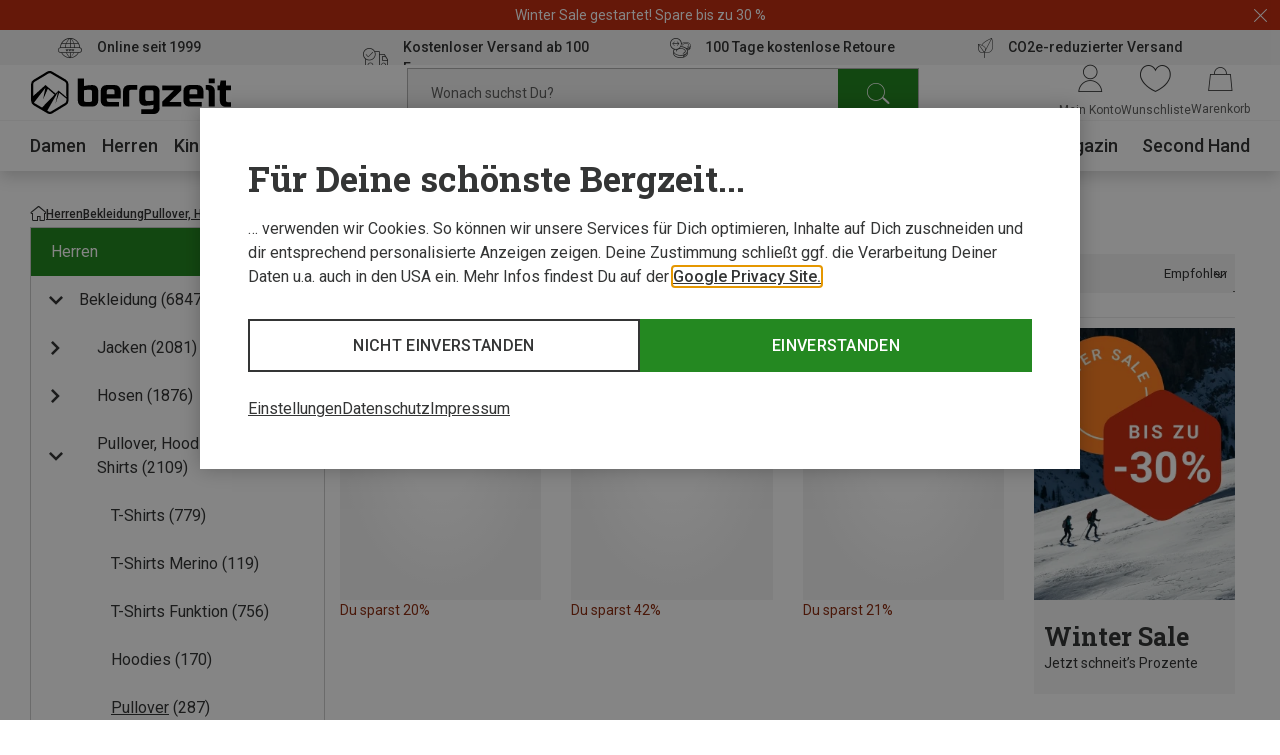

--- FILE ---
content_type: application/javascript; charset=utf-8
request_url: https://www.bergzeit.at/701444ae802ff984e4e3a2620ad9d5382d907e64/assets/bergzeit/js/3361.app.js
body_size: 742
content:
"use strict";(self.webpackChunkbergzeit_frontend_structure=self.webpackChunkbergzeit_frontend_structure||[]).push([[3361],{92402:function(e,t,n){n.d(t,{A:function(){return s}});var r=n(55780);const a={class:"brand-tile",tabindex:"0"},l=["src","alt","title"];var i={props:{image:Object}},s=(0,n(59163).A)(i,[["render",function(e,t,n,i,s,d){return(0,r.uX)(),(0,r.CE)("a",a,[n.image?((0,r.uX)(),(0,r.CE)("img",{key:0,class:"brand-tile__image",src:n.image.src,alt:n.image.alt,title:n.image.title,loading:"lazy"},null,8,l)):(0,r.Q3)("v-if",!0)])}]])},17129:function(e,t,n){n.r(t),n.d(t,{default:function(){return c}});var r=n(55780);const a={key:0,class:"brands-teaser__content"},l={class:"brands-teaser__headline | headline headline--type_h2"},i=["href","target","innerHTML"];var s=n(5398),d=n(92402),o=n(46015),u={name:"brands-teaser",inheritAttrs:!1,components:{Slider:s.A,BrandTile:d.A},data(){return{shouldLoad:!1}},props:{topBrands:{type:Array,default:()=>[]},link:{type:Object,default:()=>({})},background:{type:Boolean,default:!1}},computed:{id(){return this.$generateUUID()}},methods:{handleTileClick(e){let{name:t,url:n}=e;(0,o.A)().trackTeaserTileClick("brand-teaser",t).then((()=>{window.location.href=n}))}}},c=(0,n(59163).A)(u,[["render",function(e,t,n,s,d,o){const u=(0,r.g2)("brand-tile"),c=(0,r.g2)("slider"),b=(0,r.gN)("lazy-load");return(0,r.bo)(((0,r.uX)(),(0,r.CE)("div",{class:(0,r.C4)(["brands-teaser",{"brands-teaser--background":e.background,"brands-teaser--birthday-mode":e.birthdayMode}])},[e.shouldLoad?((0,r.uX)(),(0,r.CE)("div",a,[(0,r.Lk)("div",null,[(0,r.Lk)("h3",l,(0,r.v_)(e.$t("headline")),1)]),e.topBrands?((0,r.uX)(),(0,r.Wv)(c,{key:0,class:"brands-teaser__slider",slides:e.topBrands,"slides-per-view":{tv:8,desktop:6,tablet:5,phone:3},"button-visibility-breakpoint":"none","arrows-outside":""},{default:(0,r.k6)((t=>{let{slide:n}=t;return[(0,r.bF)(u,(0,r.v6)(n,{onClick:t=>e.handleTileClick(n),onKeydown:(0,r.jR)((0,r.D$)((t=>e.handleTileClick(n)),["prevent"]),["enter"])}),null,16,["onClick","onKeydown"])]})),_:1},8,["slides"])):(0,r.Q3)("v-if",!0),e.link?((0,r.uX)(),(0,r.CE)("a",{key:1,class:"brands-teaser__button | button",href:e.link.url||null,target:e.link.target||null,innerHTML:e.link.text||null},null,8,i)):(0,r.Q3)("v-if",!0)])):(0,r.Q3)("v-if",!0)],2)),[[b,"shouldLoad"]])}]])}}]);

--- FILE ---
content_type: application/javascript; charset=utf-8
request_url: https://www.bergzeit.at/701444ae802ff984e4e3a2620ad9d5382d907e64/assets/bergzeit/js/7661.app.js
body_size: 1314
content:
"use strict";(self.webpackChunkbergzeit_frontend_structure=self.webpackChunkbergzeit_frontend_structure||[]).push([[7661],{23319:function(e,t,i){i.d(t,{A:function(){return l}});var s=i(55780);const r={class:"burger-menu-header__title headline headline--no-border headline--type_h4"};var a={name:"burger-menu-header",props:{title:String}};const n=(0,i(59163).A)(a,[["render",function(e,t,i,a,n,l){return(0,s.uX)(),(0,s.CE)("div",{class:"burger-menu-header",onClick:t[0]||(t[0]=function(){return e.$attrs.onBack&&e.$attrs.onBack(...arguments)})},[(0,s.Lk)("span",r,(0,s.v_)(e.title),1)])}]]);var l=n},1523:function(e,t,i){i.r(t),i.d(t,{default:function(){return h}});var s=i(55780);const r={class:"one-tile-teaser-insertion__image-container"},a={class:"one-tile-teaser-insertion__info-wrapper"},n={class:"one-tile-teaser-insertion__headline"},l={class:"one-tile-teaser-insertion__subheadline"};var o=i(60858),c=i(46532),d=i(40508),u={name:"one-tile-teaser-insertion",components:{ImageVue:o.A,TeaserModal:c.A,TeaserSidebar:d.A},data(){return{sidebarVisible:!1}},props:{isPurchaseAdvice:Boolean,image:Object,headline:String,subHeadline:String,link:Object,trackingView:Object,trackingClick:Object,overlay:String},mounted(){const e=document.getElementById("products-list-teaser-placeholder");e&&this.overlay&&(e.innerHTML=this.overlay)},methods:{openOverlay(){!this.$m.isMobile&&this.isPurchaseAdvice?this.$refs.modal.open():this.openSidebar()},openSidebar(){this.sidebarVisible=!0},closeSidebar(){this.sidebarVisible=!1}}};const b=(0,i(59163).A)(u,[["render",function(e,t,i,o,c,d){const u=(0,s.g2)("image-vue"),b=(0,s.g2)("teaser-sidebar"),h=(0,s.g2)("teaser-modal"),v=(0,s.gN)("promo-click"),f=(0,s.gN)("visibility-tracking");return(0,s.bo)(((0,s.uX)(),(0,s.Wv)((0,s.$y)(e.isPurchaseAdvice?"div":"a"),{class:"one-tile-teaser-insertion",href:e.isPurchaseAdvice?null:e.link.url},{default:(0,s.k6)((()=>[(0,s.bo)(((0,s.uX)(),(0,s.CE)("div",{class:"one-tile-teaser-insertion__container",onClick:t[0]||(t[0]=function(){return e.openOverlay&&e.openOverlay(...arguments)})},[(0,s.Lk)("div",r,[(0,s.bF)(u,{class:"one-tile-teaser-insertion__image","object-fit":"cover",src:e.image.src,alt:e.image.alt,title:e.image.title},null,8,["src","alt","title"])]),(0,s.Lk)("div",a,[(0,s.Lk)("h3",n,(0,s.v_)(e.headline),1),(0,s.Lk)("p",l,(0,s.v_)(e.subHeadline),1)])])),[[v,e.trackingClick]]),e.isPurchaseAdvice?((0,s.uX)(),(0,s.CE)(s.FK,{key:0},[(0,s.bF)(b,{title:e.headline,visible:e.sidebarVisible,onClose:e.closeSidebar,preformatted:""},{default:(0,s.k6)((()=>[(0,s.RG)(e.$slots,"default")])),_:3},8,["title","visible","onClose"]),(0,s.bF)(h,{ref:"modal",title:e.headline,preformatted:""},{default:(0,s.k6)((()=>[(0,s.RG)(e.$slots,"default")])),_:3},8,["title"])],64)):(0,s.Q3)("v-if",!0)])),_:3},8,["href"])),[[f,e.trackingView]])}]]);var h=b},46532:function(e,t,i){i.d(t,{A:function(){return d}});var s=i(55780);const r={class:"teaser-modal__header"},a={class:"teaser-modal__content"};var n=i(55593),l=i(70039),o={name:"teaser-modal",components:{Modal:n.default},props:{title:String,preformatted:Boolean,allowOutsideClose:{type:Boolean,default:!0}},methods:{open(){this.$refs.teaserModal.open(),this.$nextTick((()=>(0,l.A)(this.$slots.default?.()[0]?.ctx.vnode.el)))},close(){this.$refs.teaserModal.close()}}};const c=(0,i(59163).A)(o,[["render",function(e,t,i,n,l,o){const c=(0,s.g2)("modal");return(0,s.uX)(),(0,s.Wv)(c,{id:e.title,ref:"teaserModal","max-width":1200,"allow-outside-close":e.allowOutsideClose},{default:(0,s.k6)((()=>[(0,s.Lk)("div",r,[(0,s.eW)((0,s.v_)(e.title)+" ",1),(0,s.Lk)("button",{class:"teaser-modal__close",onClick:t[0]||(t[0]=function(){return e.close&&e.close(...arguments)})})]),(0,s.Lk)("div",a,[(0,s.Lk)("div",{class:(0,s.C4)(["html-teaser",{"html-teaser--preformatted":e.preformatted}])},[(0,s.RG)(e.$slots,"default")],2)])])),_:3},8,["id","allow-outside-close"])}]]);var d=c},40508:function(e,t,i){i.d(t,{A:function(){return u}});var s=i(55780);const r={key:0,class:"teaser-sidebar"},a={class:"teaser-sidebar__content"};var n=i(23319),l=i(70039),o=i(51774),c=i(78241),d={name:"teaser-sidebar",components:{BurgerMenuHeader:n.A},props:{title:String,visible:Boolean,preformatted:Boolean},emits:["close"],computed:{...(0,o.n2)(c.o)},watch:{visible(){this.visible?(this.globalStore.bodyScrollDisable(),this.$nextTick((()=>(0,l.A)(this.$slots.default?.()[0]?.ctx.vnode.el)))):this.globalStore.bodyScrollEnable()}},methods:{close(){this.$emit("close")}}},u=(0,i(59163).A)(d,[["render",function(e,t,i,n,l,o){const c=(0,s.g2)("burger-menu-header");return(0,s.uX)(),(0,s.Wv)(s.eB,{name:"teaser-sidebar-"},{default:(0,s.k6)((()=>[e.visible?((0,s.uX)(),(0,s.CE)("div",r,[(0,s.bF)(c,{title:e.title,onBack:e.close,onClose:e.close},null,8,["title","onBack","onClose"]),(0,s.Lk)("div",a,[(0,s.Lk)("div",{class:(0,s.C4)(["html-teaser",{"html-teaser--preformatted":e.preformatted}])},[(0,s.RG)(e.$slots,"default")],2)])])):(0,s.Q3)("v-if",!0)])),_:3})}]])}}]);

--- FILE ---
content_type: application/javascript; charset=utf-8
request_url: https://www.bergzeit.at/701444ae802ff984e4e3a2620ad9d5382d907e64/assets/bergzeit/js/8210.app.js
body_size: 639
content:
"use strict";(self.webpackChunkbergzeit_frontend_structure=self.webpackChunkbergzeit_frontend_structure||[]).push([[8210],{72166:function(e,t,a){a.r(t),a.d(t,{default:function(){return g}});var i=a(55780);const r={key:0,class:"image-teaser__layer"},n=["innerHTML"],l={key:0,class:"image-teaser__link-wrapper"},s=["textContent"],o={class:"image-teaser__image-wrapper"};var u={name:"image-teaser",components:{ImageVue:a(60858).A},data(){return{shouldLoad:!1,removeClassOnLoad:!1}},props:{image:{type:Object,default:()=>({})},mobileImage:{type:Object,default:()=>null},link:{type:Object,default:()=>({})},textBox:String,template:Number,linkText:String,button:Boolean,trackingView:Object,trackingClick:Object,isBurger:Boolean,disableLazyLoad:Boolean,isInViewport:Boolean},computed:{displayAsLink(){return this.linkText&&this.link.url||this.isBurger}}},g=(0,a(59163).A)(u,[["render",function(e,t,a,u,g,d){const m=(0,i.g2)("image-vue"),c=(0,i.gN)("promo-click"),k=(0,i.gN)("visibility-tracking"),p=(0,i.gN)("lazy-load");return(0,i.bo)(((0,i.uX)(),(0,i.Wv)((0,i.$y)(e.displayAsLink?"a":"div"),{class:(0,i.C4)(["image-teaser",[`image-teaser--v${e.isBurger?"-burger":e.template}`,e.birthdayMode&&"image-teaser--birthday-mode"]]),href:e.link.url||null,target:e.link.target||null},{default:(0,i.k6)((()=>[(e.disableLazyLoad?e.isInViewport:e.shouldLoad)?((0,i.uX)(),(0,i.CE)(i.FK,{key:0},[5===e.template?((0,i.uX)(),(0,i.CE)("span",r)):(0,i.Q3)("v-if",!0),e.textBox?((0,i.uX)(),(0,i.CE)("div",{key:1,class:(0,i.C4)(["image-teaser__text-wrapper",{"image-teaser__text-wrapper--with-link":e.linkText}])},[(0,i.Lk)("div",{class:"image-teaser__text",innerHTML:e.textBox},null,8,n),e.linkText&&!e.isBurger?((0,i.uX)(),(0,i.CE)("div",l,[(0,i.Lk)("span",{class:(0,i.C4)(["image-teaser__link--"+(e.button?"button | button":"text"),"image-teaser__link"]),textContent:(0,i.v_)(e.linkText)},null,10,s)])):(0,i.Q3)("v-if",!0)],2)):(0,i.Q3)("v-if",!0),(0,i.Lk)("div",o,[(0,i.bF)(m,(0,i.v6)({class:"image-teaser__image"},e.$m.isTablet&&e.mobileImage?e.mobileImage:e.image),null,16)])],64)):(0,i.Q3)("v-if",!0)])),_:1},8,["class","href","target"])),[[c,e.trackingClick],[k,e.trackingView],[p,"shouldLoad",e.disableLazyLoad]])}]])}}]);

--- FILE ---
content_type: application/javascript; charset=utf-8
request_url: https://www.bergzeit.at/701444ae802ff984e4e3a2620ad9d5382d907e64/assets/bergzeit/js/5200.app.js
body_size: 3450
content:
"use strict";(self.webpackChunkbergzeit_frontend_structure=self.webpackChunkbergzeit_frontend_structure||[]).push([[5200],{51718:function(e,i,t){t.r(i),t.d(i,{default:function(){return Q}});var n=t(55780);const o={key:0,class:"cookie-disclaimer__legal-content"},a=["innerHTML"],s={class:"cookie-disclaimer__template-wrapper"},l=["innerHTML"],c={key:0,class:"cookie-disclaimer__initial-view"},d=["innerHTML"],r=["innerHTML"],h={class:"cookie-disclaimer__buttons"},p={class:"cookie-disclaimer__button-wrapper"},k=["innerHTML"],u={class:"cookie-disclaimer__button-wrapper"},v=["innerHTML"],m=["innerHTML"],_={key:1,class:"cookie-disclaimer__extended-view"},C={class:"cookie-disclaimer__top-buttons"},b=["innerHTML"],g=["innerHTML"],f={class:"cookie-disclaimer__options"},L=["data-weird"],$={class:"cookie-disclaimer__option-headline text text--strong"},H=["innerHTML"];var w=t(55593),y=t(47677),T=t(46256),O={name:"toggle-switcher",props:{disabled:{type:Boolean,default:!1},initialChecked:{type:Boolean,default:!1},name:String},emits:["toggleSwitched"],data(){return{value:this.initialChecked}},methods:{switchHandler(){this.disabled||(this.value=!this.value,this.$emit("toggleSwitched",{name:this.name,value:this.value}))}}},E=t(59163);const S=(0,E.A)(O,[["render",function(e,i,t,o,a,s){return(0,n.uX)(),(0,n.CE)("div",{class:(0,n.C4)(["toggle-switcher",{"toggle-switcher--on":e.value,"toggle-switcher--off":!e.value}])},[(0,n.Lk)("span",{class:(0,n.C4)(["toggle-switcher__handler",{"toggle-switcher__handler--on":e.value||e.disabled,"toggle-switcher__handler--off":!e.value,"toggle-switcher__handler--disabled":e.disabled}]),onClick:i[0]||(i[0]=(0,n.D$)((function(){return e.switchHandler&&e.switchHandler(...arguments)}),["stop"]))},null,2)],2)}]]);var A=S,x=t(4816),M=t(22125),P=t(9673),D=t(59595),I=t(51774),F=t(78241);const B="privacy",V="imprint",X={Basic:"basic",Emotional:"emotional",LossAversion:"loss-aversion"},j={name:"cookie-disclaimer",props:{awinParamPresent:{type:Boolean,default:!1},extendedView:Boolean,sessionId:String,variant:{type:String,default:X.Basic,validator:e=>Object.values(X).includes(e)}},emits:["cookieswitch","acceptcookies","rejectcookies","saveselectionandclose"],components:{Scrollbox:x.A,Modal:w.default,SlideInSidebar:y.default,Accordion:T.A,ToggleSwitcher:A,TemplateCompiler:(0,n.$V)((()=>Promise.resolve().then(t.bind(t,39572)))),HtmlTeaser:(0,n.$V)((()=>Promise.resolve().then(t.bind(t,89281))))},data(){return{id:"cookie-disclaimer",preventModalOpen:!1,initialView:!this.extendedView,currentContentOpened:null,updatedCookieOptions:[],dataPrivacyTemplate:"",imprintTemplate:""}},created(){M.A.subscribe("accordion:open",this.handleOpenedSection.bind(this)),M.A.subscribe("accordion:close",this.handleCloseSection.bind(this))},watch:{initialView(e){e&&this.attachEventHanders()},currentContentOpened(e){if(!e)return void this.attachEventHanders();const i=this.globalStore[this.currentContentOpened+"TeaserContainerId"];i&&!this.currentContentTemplate&&this.fetchContentTemplate(e,i)},"$m.isMobile"(e){e?(this.globalStore.closeModal({id:this.id}),this.$nextTick((()=>this.$refs.cookieModal.open()))):(this.globalStore.closeSlideInSidebar(this.id),this.globalStore.toggleOverlay(!1),this.$nextTick((()=>{this.$refs.cookieModal.open(),this.globalStore.bodyScrollEnable()})))}},mounted(){this.updatedCookieOptions=this.initialCookieOptions,this.acceptCookiesByUrl(),this.checkForServerCookies(),this.$isMagazine||this.preventModalOpen||this.$refs.cookieModal.open()},unmounted(){this.advancedOptionsEventHandler&&this.advancedOptionsHandler.removeEventListener("click",this.advancedOptionsEventHandler),this.dataPrivacyEventHandler&&this.dataPrivacyHandler.removeEventListener("click",this.dataPrivacyEventHandler),this.imprintEventHandler&&this.imprintHandler.removeEventListener("click",this.imprintEventHandler)},methods:{checkForServerCookies(){const e=P.A.map((e=>!!D.A.get(e))),i=P.A.map((e=>!!D.A.get(e+"_server")));let t=[];for(let n=0;n<e.length;n++)e[n]!==i[n]&&t.push(n);t.length&&(t.forEach((e=>{this.updatedCookieOptions[e]={...this.updatedCookieOptions[e],checked:!0,initialChecked:!0}})),this.acceptCookie())},acceptCookiesByUrl(){const e=new URLSearchParams(window.location.search);let i=[];for(const[t,n]of e){if("block_cookie_banner"===t&&"1"===n)return this.acceptCookie(),void this.saveSelectionAndClose(!1);"cookie_consent"===t&&i.push(parseInt(n)-1)}i.length&&(i.forEach((e=>{const i={name:this.initialCookieOptions[e].value,value:!0};this.updatedCookieOptions[e].checked=!0,this.$emit("cookieswitch",i),this.acceptCookie()})),this.saveSelectionAndClose(!1))},handleCloseSection(e){this.updatedCookieOptions.find((i=>i.value===e)).opened=!1},handleOpenedSection(e){this.updatedCookieOptions.find((i=>i.value===e)).opened=!0},attachEventHanders(){let e=arguments.length>0&&void 0!==arguments[0]?arguments[0]:document;this.$nextTick((()=>{this.dataPrivacyHandler=e.querySelector("#data-privacy-handler"),this.dataPrivacyHandler&&(this.dataPrivacyEventHandler=this.dataPrivacyHandler.addEventListener("click",(e=>{e.preventDefault(),e.stopPropagation(),this.openDataPrivacy()}))),this.imprintHandler=e.querySelector("#imprint-handler"),this.imprintHandler&&(this.imprintEventHandler=this.imprintHandler.addEventListener("click",(e=>{e.preventDefault(),e.stopPropagation(),this.openImprint()}))),this.advancedOptionsHandler=e.querySelector("#advanced-options-handler"),this.advancedOptionsHandler&&(this.advancedOptionsEventHandler=this.advancedOptionsHandler.addEventListener("click",(e=>{e.preventDefault(),e.stopPropagation(),this.initialView=!1})))}))},openDataPrivacy(){this.currentContentOpened=B},openImprint(){this.currentContentOpened=V},toggleAdvancedOptions(){let e=!(arguments.length>0&&void 0!==arguments[0])||arguments[0];this.initialView=e},closeContent(){this.currentContentOpened=null},updateCookieValues(e){this.updatedCookieOptions.find((i=>i.value===e.name)).checked=e.value,this.$emit("cookieswitch",e)},acceptCookie(){let e=arguments.length>0&&void 0!==arguments[0]&&arguments[0];const i=this.handleRejectedCookies();this.$emit("acceptcookies",{acceptAll:e,cookies:[...this.sessionId?[{name:P.S.SESSION,value:this.sessionId}]:[],...this.updatedCookieOptions.filter((i=>e||i.checked)).map((i=>({name:[i.value],value:e||i.checked}))),...this.updatedCookieOptions.find((i=>i.value===P.A[4]&&(e||i.checked)&&this.awinParamPresent))?[{name:P.S.AFF,value:1}]:[]]}),this.preventModalOpen=!0,this.saveSelectionAndClose(!!i.length)},declineCookies(){this.updatedCookieOptions.forEach((e=>e.disabled?null:e.checked=!1)),this.acceptCookie()},handleRejectedCookies(){const e=this.updatedCookieOptions.filter((e=>e.initialChecked&&!e.checked));return e.length&&this.$emit("rejectcookies",{cookies:[...e.map((e=>({name:[e.value]}))),...e.find((e=>e.value===P.A[4]))?[{name:P.S.AFF}]:[]]}),e},saveSelectionAndClose(){arguments.length>0&&void 0!==arguments[0]&&arguments[0]&&window.location.reload(),this.$refs.cookieModal.close(),this.$emit("saveselectionandclose")},async fetchContentTemplate(e,i){const t=`${window.__initialAppState.global.mainHref||"/"}teaser/?containerId=${i}`,n=await fetch(t).then((e=>e.text())).then((e=>e));e===B?this.dataPrivacyTemplate=n:this.imprintTemplate=n},attachEventHandlersInit(){this.$nextTick((()=>this.attachEventHanders(this.$refs.cookieModal.$el)))}},computed:{...(0,I.n2)(F.o),initialCookieOptions(){const e=P.A.map((e=>!!D.A.get(e)));return[{value:P.A[0],initialChecked:!0,checked:!0,disabled:!0,opened:!1,headline:this.$t("neccessaryFunctionality"),additionalText:this.$t("neccessaryFunctionalityDesc")},{value:P.A[1],initialChecked:e[1],checked:e[1],opened:!1,headline:this.$t("additionalFunctionality"),additionalText:this.$t("additionalFunctionalityDesc")},{value:P.A[2],initialChecked:e[2],checked:e[2],opened:!1,headline:this.$t("userExperience"),additionalText:this.$t("userExperienceDesc")},{value:P.A[3],initialChecked:e[3],checked:e[3],opened:!1,headline:this.$t("rating"),additionalText:this.$t("ratingDesc")},{value:P.A[4],initialChecked:e[4],checked:e[4],opened:!1,headline:this.$t("targeting"),additionalText:this.$t("targetingDesc")}]},isLossAversion(){return this.variant===X.LossAversion},isEmotional(){return this.variant===X.Emotional},currentContentTemplate(){switch(this.currentContentOpened){case B:return this.dataPrivacyTemplate;case V:return this.imprintTemplate;default:return null}}}};var q=j;const z=(0,E.A)(q,[["render",function(e,i,t,w,y,T){const O=(0,n.g2)("template-compiler"),E=(0,n.g2)("toggle-switcher"),S=(0,n.g2)("accordion"),A=(0,n.g2)("scrollbox");return(0,n.uX)(),(0,n.Wv)((0,n.$y)(e.$m.isMobile?"slide-in-sidebar":"modal"),(0,n.v6)({class:["cookie-disclaimer",`cookie-disclaimer--${e.variant}`]},e.$m.isMobile?{position:"bottom",full:!0,hasCloseIcon:!1,altBackground:!0}:{maxWidth:880},{"allow-outside-close":!1,ref:"cookieModal",id:e.id,onOpen:i[7]||(i[7]=i=>e.attachEventHandlersInit())}),{default:(0,n.k6)((()=>[e.currentContentOpened?((0,n.uX)(),(0,n.CE)("div",o,[(0,n.Lk)("button",{class:"cookie-disclaimer__button cookie-disclaimer__button--back-single | button",onClick:i[0]||(i[0]=(0,n.D$)((function(){return e.closeContent&&e.closeContent(...arguments)}),["stop"])),innerHTML:e.$t("goBack")},null,8,a),(0,n.Lk)("div",s,[(0,n.bF)(O,{template:e.currentContentTemplate},{default:(0,n.k6)((()=>[...i[8]||(i[8]=[(0,n.Lk)("div",{class:"cookie-disclaimer__placeholder"},null,-1)])])),_:1},8,["template"]),e.currentContentTemplate?((0,n.uX)(),(0,n.CE)("button",{key:0,class:"cookie-disclaimer__button cookie-disclaimer__button--back-single | button",onClick:i[1]||(i[1]=(0,n.D$)((function(){return e.closeContent&&e.closeContent(...arguments)}),["stop"])),innerHTML:e.$t("goBack")},null,8,l)):(0,n.Q3)("v-if",!0)])])):((0,n.uX)(),(0,n.CE)(n.FK,{key:1},[e.initialView?((0,n.uX)(),(0,n.CE)("div",c,[(0,n.Lk)("h3",{class:"cookie-disclaimer__headline cookie-disclaimer__headline--initial headline headline--no-border headline--type_h1",innerHTML:e.$t("headline")},null,8,d),(0,n.Lk)("p",{innerHTML:e.$t("textInitial"),class:"cookie-disclaimer__text cookie-disclaimer__text--initial text"},null,8,r),(0,n.Lk)("div",h,[(0,n.Lk)("div",p,[(0,n.Lk)("button",{class:"cookie-disclaimer__button | button",onClick:i[2]||(i[2]=(0,n.D$)((i=>e.acceptCookie(!0)),["stop"]))},(0,n.v_)(e.$t("acceptAll")),1),e.isLossAversion?((0,n.uX)(),(0,n.CE)("div",{key:0,class:"cookie-disclaimer__loss-aversion-list cookie-disclaimer__loss-aversion-list--gain text",innerHTML:e.$t("lossAversionGainList")},null,8,k)):(0,n.Q3)("v-if",!0)]),(0,n.Lk)("div",u,[(0,n.Lk)("button",{class:"cookie-disclaimer__button | button button--secondary",onClick:i[3]||(i[3]=(0,n.D$)((function(){return e.declineCookies&&e.declineCookies(...arguments)}),["stop"]))},(0,n.v_)(e.$t("decline")),1),e.isLossAversion?((0,n.uX)(),(0,n.CE)("div",{key:0,class:"cookie-disclaimer__loss-aversion-list cookie-disclaimer__loss-aversion-list--loss text",innerHTML:e.$t("lossAversionLossList")},null,8,v)):(0,n.Q3)("v-if",!0)])]),(0,n.Lk)("div",{class:"cookie-disclaimer__bottom-links text",innerHTML:e.$t("bottomLinksList")},null,8,m)])):((0,n.uX)(),(0,n.CE)("div",_,[(0,n.Lk)("div",C,[(0,n.Lk)("button",{class:"cookie-disclaimer__button cookie-disclaimer__button--back | button",onClick:i[4]||(i[4]=(0,n.D$)((function(){return e.toggleAdvancedOptions&&e.toggleAdvancedOptions(...arguments)}),["stop"]))},(0,n.v_)(e.$t("goBack")),1),(0,n.Lk)("button",{class:"cookie-disclaimer__button-privacy text",onClick:i[5]||(i[5]=(0,n.D$)((function(){return e.openDataPrivacy&&e.openDataPrivacy(...arguments)}),["stop"]))},[(0,n.Lk)("span",null,(0,n.v_)(e.$t("dataPrivacyButton")),1)])]),(0,n.Lk)("h3",{class:"cookie-disclaimer__headline headline headline--no-border headline--type_h1",innerHTML:e.$t("headlineExtended")},null,8,b),(0,n.bF)(A,{class:"cookie-disclaimer__scrollbox"},{default:(0,n.k6)((()=>[(0,n.Lk)("p",{class:"cookie-disclaimer__text cookie-disclaimer__text--scrollbox text",innerHTML:e.$t("textInfo")},null,8,g),(0,n.Lk)("div",f,[((0,n.uX)(!0),(0,n.CE)(n.FK,null,(0,n.pI)(e.updatedCookieOptions,((i,t)=>((0,n.uX)(),(0,n.CE)("div",{class:"cookie-disclaimer__option",key:t},[(0,n.Lk)("div",{"data-weird":i.opened+"1",class:"cookie-disclaimer__checkbox"},[(0,n.bF)(E,{disabled:i.disabled||!1,name:i.value,"initial-checked":i.initialChecked,onToggleSwitched:e.updateCookieValues},null,8,["disabled","name","initial-checked","onToggleSwitched"])],8,L),(0,n.bF)(S,{class:"cookie-disclaimer__option-accordion",id:i.value},{top:(0,n.k6)((()=>[(0,n.Lk)("span",$,(0,n.v_)(i.headline),1),(0,n.Lk)("span",{class:(0,n.C4)(["cookie-disclaimer__open-option",{"cookie-disclaimer__open-option--opened":i.opened}])},(0,n.v_)(e.$t("openOption")),3)])),content:(0,n.k6)((()=>[(0,n.Lk)("div",{innerHTML:i.additionalText,class:"cookie-disclaimer__option-description text"},null,8,H)])),_:2},1032,["id"])])))),128))])])),_:1}),(0,n.Lk)("button",{class:"cookie-disclaimer__button-save | button",onClick:i[6]||(i[6]=(0,n.D$)((i=>e.acceptCookie(!1)),["stop"]))},(0,n.v_)(e.$t("save")),1)]))],64))])),_:1},16,["class","id"])}]]);var Q=z}}]);